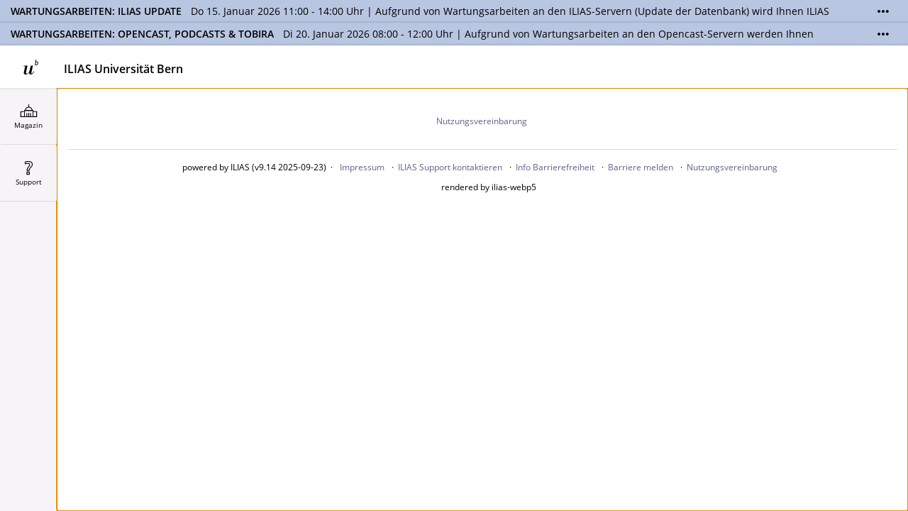

--- FILE ---
content_type: text/html; charset=UTF-8
request_url: https://ilias.unibe.ch/login.php?target=crs_2655496&client_id=ilias3_unibe&cmd=force_login&lang=
body_size: 8563
content:
<!DOCTYPE html>
<html lang="de" dir="ltr">
<head>
	<meta charset="utf-8" />
	<meta http-equiv="X-UA-Compatible" content="IE=edge" />
	<meta name="viewport" content="width=device-width, initial-scale=1" />
	<meta property="og:type" content="website" />
<meta property="og:title" content="Kein Zugriffsrecht" />
<meta property="og:url" content="https://ilias.unibe.ch" />
<meta property="og:image" content="https://ilias.unibe.ch/Customizing/global/skin/ilias9/ilias9/images/logo/Sharing.jpg" />
<meta property="og:image:type" content="image/jpg" />
<meta property="og:site_title" content="ilias.unibe.ch" />


	

	<title>Bei ILIAS anmelden: ILIAS Universität Bern</title>
	<link rel="icon" href="./Customizing/global/skin/ilias9/ilias9/images/logo/favicon.ico" type="image/x-icon">

	<!-- This is the safest place for now to initialize our global namespace which is -->
	<!-- used by several scripts included on the way to expose their business logic.  -->
	<script type="application/javascript">var il = il ||{}; window.il = il;</script>

	<style>
		
	</style>

	
	<link rel="stylesheet" type="text/css" href="./data/ilias3_unibe/css/style_3306183.css?dummy=576112&il_wac_token=3751e63317d1172ef0762ab7b5add550fef581c9&il_wac_ttl=5&il_wac_ts=1768379586&version=9_14" />
	
	<link rel="stylesheet" type="text/css" href="./Services/COPage/css/syntaxhighlight.css?version=9_14" />
	
	<link rel="stylesheet" type="text/css" href="./node_modules/@yaireo/tagify/dist/tagify.css?version=9_14" />
	
	<link rel="stylesheet" type="text/css" href="./Customizing/global/skin/ilias9/ilias9/ilias9.css?skin_version=0-16&version=9_14" />
	
	<link rel="stylesheet" type="text/css" href="templates/default/delos_cont.css?version=9_14" />
	
	<link rel="stylesheet" type="text/css" href="./node_modules/yui2/build/container/assets/skins/sam/container.css?version=9_14" />
	
	<link rel="stylesheet" type="text/css" href="./node_modules/jstree/dist/themes/default/style.min.css?version=9_14" />
	
</head>
<body>
	

	<div class="il-page-overlay">
		<div class="il-toast-container" aria-live="polite" ></div>
	</div>

	<div class="il-layout-page" >
		<header>
			<div class="header-inner">
				<div class="il-logo">
					<span class="hidden-xs">
<a href="https://ilias.unibe.ch/go/root/1">



<img src="./Customizing/global/skin/ilias9/ilias9/images/logo/HeaderIcon.svg" class="img-standard" alt="Einstiegsseite" />





</a>
</span>
					<span class="visible-xs-block">
<a href="https://ilias.unibe.ch/go/root/1">



<img src="./Customizing/global/skin/ilias9/ilias9/images/logo/HeaderIconResponsive.svg" class="img-standard" alt="Einstiegsseite" />





</a>
</span>
					<div class="il-pagetitle">
						ILIAS Universität Bern
					</div>
				</div>

				
				<ul class="il-maincontrols-metabar" role="menubar" style="visibility: hidden" aria-label="Metaleiste" id="il_ui_fw_696754c2dd9d15_47100066" ><!--if done via class/css-files, visibility is being applied too late -->
	
	<li role="none">
		<button class="btn btn-bulky" id="il_ui_fw_696754c2dce524_26349392"  role="menuitem"  aria-haspopup="true"    ><span class="glyph"  role="img">
<span class="glyphicon





































 glyphicon-lang















" aria-hidden="true"></span>







</span>
<span class="bulky-label">Sprache</span></button>

		
		<div class="il-metabar-slates">
			<div class="il-maincontrols-slate disengaged" id="il_ui_fw_696754c2dd5ae2_90166701">
	<div class="il-maincontrols-slate-content" data-replace-marker="content">
		
		<ul>
			
			<li><a lang="de" hreflang="de" class="il-link link-bulky"  href="https://ilias.unibe.ch/login.php?target=crs_2655496&client_id=ilias3_unibe&cmd=force_login&lang=&lang=de">
<img
 class="icon none small"
 src="[data-uri]" alt=""

 data-abbreviation="de"
/>
<span class="bulky-label">Deutsch</span></a></li>
			
			<li><a lang="en" hreflang="en" class="il-link link-bulky"  href="https://ilias.unibe.ch/login.php?target=crs_2655496&client_id=ilias3_unibe&cmd=force_login&lang=&lang=en">
<img
 class="icon none small"
 src="[data-uri]" alt=""

 data-abbreviation="en"
/>
<span class="bulky-label">English</span></a></li>
			
			<li><a lang="fr" hreflang="fr" class="il-link link-bulky"  href="https://ilias.unibe.ch/login.php?target=crs_2655496&client_id=ilias3_unibe&cmd=force_login&lang=&lang=fr">
<img
 class="icon none small"
 src="[data-uri]" alt=""

 data-abbreviation="fr"
/>
<span class="bulky-label">Français</span></a></li>
			
		</ul>
		
		
	</div>
</div>

		</div>
		
	</li>
	
	<li role="none">
		<button class="btn btn-bulky" id="il_ui_fw_696754c2dd62f0_34130257"  role="menuitem"  aria-haspopup="true"    ><span class="glyph"  role="img">
<span class="glyphicon






























 glyphicon-search






















" aria-hidden="true"></span>







</span>
<span class="bulky-label">Suche</span></button>

		
		<div class="il-metabar-slates">
			<div class="il-maincontrols-slate disengaged" id="il_ui_fw_696754c2dd7601_78595113">
	<div class="il-maincontrols-slate-content" data-replace-marker="content">
		
		
		<form class="" role="search" id="mm_search_form" action="ilias.php?baseClass=ilsearchcontrollergui&cmd=post&fallbackCmd=remoteSearch&rtoken=9c393237380c772bf92b0550af015130ca9c7085308ce0e3b522ab37c1baea19" method="post" target="_top">
	<div class="input-group">
		<input aria-label="Sucheingabefeld" id="main_menu_search" class="form-control" type="text" onkeyup="checkText()" name="queryString"> <span class="input-group-btn">
				<input type="submit" class="btn btn-default" value="Suche"/>
			</span>
	</div>
	
	<div id="mm_search_menu_ac"></div>
</form>

		
	</div>
</div>

		</div>
		
	</li>
	
	<li role="none">
		<button class="btn btn-bulky" id="il_ui_fw_696754c2dd7cf7_96087644"  role="menuitem"  aria-haspopup="true"    ><span class="glyph"  role="img">
<span class="glyphicon




































 glyphicon-option-vertical
















" aria-hidden="true"></span>


<span class="il-counter">
	
	<span class="badge badge-notify il-counter-status" style="display:none">0</span>
	
	
</span>



<span class="il-counter">
	
	
	<span class="badge badge-notify il-counter-novelty" style="display:none">0</span>
	
</span>




</span>
<span class="bulky-label">Mehr zeigen</span></button>

		
		<div class="il-metabar-slates">
			<div class="il-maincontrols-slate disengaged" id="il_ui_fw_696754c2dd9a70_49564896" role="menu">
	<div class="il-maincontrols-slate-content" data-replace-marker="content">
		
		
	</div>
</div>

		</div>
		
	</li>
	
</ul>

			</div>
		</header>

		<div class="il-system-infos">
			<div id="il_ui_fw_696754c2de3b21_39853675" class="container-fluid il-system-info il-system-info-neutral" data-close-uri=""  aria-live="polite" aria-labelledby="il_ui_fw_696754c2de3b21_39853675_headline" aria-describedby="il_ui_fw_696754c2de3b21_39853675_description">
    <div class="il-system-info-content-wrapper">
        <div class="il-system-info-content">
            <span id="il_ui_fw_696754c2de3b21_39853675_headline" class="il-system-info-headline">Wartungsarbeiten: ILIAS Update</span>
            <span id="il_ui_fw_696754c2de3b21_39853675_description" class="il-system-info-body"><p>Do 15. Januar 2026 11:00 - 14:00 Uhr | Aufgrund von Wartungsarbeiten an den ILIAS-Servern (Update der Datenbank) wird Ihnen ILIAS während des Zeitraums nicht zur Verfügung stehen. Kontakt: ilias@unibe.ch</p>
</span>
        </div>
    </div>
    <div class="il-system-info-actions">
        <span class="il-system-info-more"><a tabindex="0" class="glyph" href="#" aria-label="Mehr zeigen">
<span class="glyphicon



































 glyphicon-option-horizontal

















" aria-hidden="true"></span>







</a>
</span>
        <span class="il-system-info-close"></span>
    </div>
</div>
<div id="il_ui_fw_696754c2de4a55_87000785" class="container-fluid il-system-info il-system-info-neutral" data-close-uri=""  aria-live="polite" aria-labelledby="il_ui_fw_696754c2de4a55_87000785_headline" aria-describedby="il_ui_fw_696754c2de4a55_87000785_description">
    <div class="il-system-info-content-wrapper">
        <div class="il-system-info-content">
            <span id="il_ui_fw_696754c2de4a55_87000785_headline" class="il-system-info-headline">Wartungsarbeiten: Opencast, Podcasts & Tobira</span>
            <span id="il_ui_fw_696754c2de4a55_87000785_description" class="il-system-info-body"><p>Di 20. Januar 2026 08:00 - 12:00 Uhr | Aufgrund von Wartungsarbeiten an den Opencast-Servern werden Ihnen Podcasts, Opencast-Videos und Tobira nicht zur Verfügung stehen. Kontakt: www.podcast.unibe.ch</p>
</span>
        </div>
    </div>
    <div class="il-system-info-actions">
        <span class="il-system-info-more"><a tabindex="0" class="glyph" href="#" aria-label="Mehr zeigen">
<span class="glyphicon



































 glyphicon-option-horizontal

















" aria-hidden="true"></span>







</a>
</span>
        <span class="il-system-info-close"></span>
    </div>
</div>

		</div>

		<div class="nav il-maincontrols">
			<div class="il-maincontrols-mainbar" id="il_ui_fw_696754c2de25a5_82173420">
	<nav class="il-mainbar" aria-label="Hauptleiste">
		

		<div class="il-mainbar-triggers">
			<ul class="il-mainbar-entries" role="menubar" style="visibility: hidden"><!--if done via class/css-files, visibility is being applied too late -->
				
				<li role="none"><button class="btn btn-bulky" id="il_ui_fw_696754c2ddac31_83132496"  role="menuitem"     >
<img
 class="icon custom small"
 src="https://ilias.unibe.ch/src/FileDelivery/deliver.php/[base64]" alt=""


/>
<span class="bulky-label">Magazin</span></button>
</li>
				
				<li role="none"><button class="btn btn-bulky" id="il_ui_fw_696754c2dde1b6_60249727"  role="menuitem"     >
<img
 class="icon custom small"
 src="https://ilias.unibe.ch/src/FileDelivery/deliver.php/[base64]" alt=""


/>
<span class="bulky-label">Support</span></button>
</li>
				
				<li role="none"><button class="btn btn-bulky" id="il_ui_fw_696754c2de02c2_30304241"  role="menuitem"     ><span class="glyph"  role="img">
<span class="glyphicon



































 glyphicon-option-horizontal

















" aria-hidden="true"></span>







</span>
<span class="bulky-label">Mehr</span></button>
</li>
				
			</ul>
		</div>
	</nav>

	<div class="il-mainbar-slates">
		<div class="il-mainbar-tools-entries">
			<ul class="il-mainbar-tools-entries-bg" role="menubar">
				
			</ul>
			
		</div>
		
		<div class="il-maincontrols-slate disengaged" id="il_ui_fw_696754c2dddb98_64787312" data-depth-level="1" role="menu">
	<div class="il-maincontrols-slate-content" data-replace-marker="content">
		
		<ul>
			
			<li><a class="il-link link-bulky"  href="https://ilias.unibe.ch/goto.php?target=root_1">
<img
 class="icon root small"
 src="./Customizing/global/skin/ilias9/ilias9/images/standard/icon_root.svg" alt=""


/>
<span class="bulky-label">Magazin - Einstiegsseite</span></a></li>
			
			<li><button class="btn btn-bulky" id="il_ui_fw_696754c2ddc4c7_66863237"      >
<img
 class="icon custom small"
 src="./Customizing/global/skin/ilias9/ilias9/images/standard/icon_reptr.svg" alt=""


/>
<span class="bulky-label">Baumansicht</span></button>
<div class="il-maincontrols-slate disengaged" id="il_ui_fw_696754c2ddcf33_42333020" data-depth-level="2">
	<div class="il-maincontrols-slate-content" data-replace-marker="content">
		
		
		...
		
	</div>
</div>
</li>
			
			<li><a class="il-link link-bulky"  href="https://ilias.unibe.ch/go/cat/3044547">
<img
 class="icon custom small"
 src="https://ilias.unibe.ch/src/FileDelivery/deliver.php/[base64]" alt=""


/>
<span class="bulky-label">iTools</span></a></li>
			
		</ul>
		
		
	</div>
</div>

		
		<div class="il-maincontrols-slate disengaged" id="il_ui_fw_696754c2ddfc46_63949038" data-depth-level="1" role="menu">
	<div class="il-maincontrols-slate-content" data-replace-marker="content">
		
		<ul>
			
			<li><a class="il-link link-bulky"  href="https://ilias.unibe.ch/go/wiki/2486632">
<img
 class="icon custom small"
 src="https://ilias.unibe.ch/src/FileDelivery/deliver.php/[base64]" alt=""


/>
<span class="bulky-label">Deutsch</span></a></li>
			
			<li><a class="il-link link-bulky"  href="https://ilias.unibe.ch/go/wiki/2572718">
<img
 class="icon custom small"
 src="https://ilias.unibe.ch/src/FileDelivery/deliver.php/[base64]" alt=""


/>
<span class="bulky-label">Englisch</span></a></li>
			
		</ul>
		
		
	</div>
</div>

		
		<div class="il-maincontrols-slate disengaged" id="il_ui_fw_696754c2de12a7_47285834" data-depth-level="1" role="menu">
	<div class="il-maincontrols-slate-content" data-replace-marker="content">
		
		
	</div>
</div>

		

		<div class="il-mainbar-close-slates">
			<button class="btn btn-bulky" id="il_ui_fw_696754c2de1926_95368379"      ><span class="glyph"  role="img">
<span class="glyphicon













































 glyphicon-triangle-left







" aria-hidden="true"></span>







</span>
<span class="bulky-label">Schließen</span></button>

		</div>

	</div>

</div>

		</div>

		<!-- html5 main-tag is not supported in IE / div is needed -->
		<main class="il-layout-page-content">
			

			


<div id="mainspacekeeper" class="container-fluid ">
	<div class="row" style="position: relative;">
		
		<div id="fixed_content" class=" ilContentFixed" >
			<div id="mainscrolldiv" >
				

				

				
				

				

				<div class="ilClearFloat"></div>

				
				<div class="ilTabsContentOuter"><div class="clearfix"></div>
				
				<div class="il_after_tabs_spacing"><a id="after_sub_tabs" name="after_sub_tabs"></a></div>
				
				
				
				
				

					<div>
						
					</div>


					<div id="ilContentContainer">
						<div class="row">

							<div id="il_center_col" class="col-sm-12">
								
								
								<div class="il-startup">
	<!-- BEGIN page_headline -->
	<div class="il_Header">
		<h1></h1>
	</div>
	<!-- END header -->

	
	<div class="ilMessageBox">
		
		
	</div>

	

	


<div class="il-startup">
    <script type="text/javascript" src="../../../../../../node_modules/jquery/dist/jquery.min.js"></script>
    <script type="text/javascript" src="../../../../../../node_modules/jstree/dist/jstree.js"></script>
    <script type="text/javascript" src="../../../../../../node_modules/jquery-ui-dist/jquery-ui.js"></script>
    <script type="text/javascript" src="Customizing/global/skin/ilias9/ilias9/js/shibboleth.js"></script>
    <script type="text/javascript" src="https://wayf.switch.ch/SWITCHaai/WAYF/embedded-wayf.js"></script>

    
    <!-- BEGIN cas_login -->
    <p>
        
    </p>
    <!-- END cas_login_form -->
    
    <div class="taxcdLoginLocal" style="display: none">
        <form role="form" class="il-standard-form form-horizontal" enctype="multipart/form-data" name="login_form" action="ilias.php?baseClass=ilstartupgui&cmd=post&fallbackCmd=doStandardAuthentication&target=crs_2655496&client_id=ilias3_unibe" method="post" >
	<div class="il-standard-form-header clearfix">
		<div class="il-standard-form-cmd"><button class="btn btn-default"  data-action="">Anmelden</button>
</div>
		
		<div class="il-standard-form-required">
			<span class="asterisk">*</span><span class="small"> Erforderliche Angabe</span>
		</div>
		
	</div>
	
	<div class="il-section-input">
    <div class="il-section-input-header">
        <h2>Bei ILIAS anmelden</h2>
        
    </div>
    
    <div class="form-group row">
	<label for="il_ui_fw_696754c2bd60b5_86791856" class="control-label col-sm-4 col-md-3 col-lg-2">Anmeldename<span class="asterisk">*</span></label>
	<div class="col-sm-8 col-md-9 col-lg-10">
		
		<input id="il_ui_fw_696754c2bd60b5_86791856" type="text" name="login_form/input_3/input_4" class="form-control form-control-sm" />

		
		
	</div>
</div>
<div class="form-group row">
	<label for="il_ui_fw_696754c2bdb9c1_78223832" class="control-label col-sm-4 col-md-3 col-lg-2">Passwort<span class="asterisk">*</span></label>
	<div class="col-sm-8 col-md-9 col-lg-10">
		
		<div class="il-input-password" id="il_ui_fw_696754c2bdb9c1_78223832_container">
	<input id="il_ui_fw_696754c2bdb9c1_78223832" type="password" name="login_form/input_3/input_5" class="form-control form-control-sm" autocomplete="off" />
	
	<span class="revelation-glyph revelation-reveal">
		<a tabindex="0" class="glyph" href="#" aria-label="Offenes Auge - Anklicken, um den Inhalt der Eingabe zu sehen" id="il_ui_fw_696754c2bd7b19_40701156">
<span class="glyphicon

























 glyphicon-eye-open



























" aria-hidden="true"></span>







</a>

	</span>
	<span class="revelation-glyph revelation-mask">
		<a tabindex="0" class="glyph" href="#" aria-label="Geschlossenes Auge - Anklicken, um den Inhalt des Eingabefelds zu verbergen" id="il_ui_fw_696754c2bdb0d8_53089994">
<span class="glyphicon


























 glyphicon-eye-close


























" aria-hidden="true"></span>







</a>

	</span>
	
</div>

		
		
	</div>
</div>

</div>

	
	<div class="il-standard-form-footer clearfix">
		<span class="asterisk">*</span><span class="small"> Erforderliche Angabe</span>
	</div>
	
	<div class="il-standard-form-footer clearfix">
		<div class="il-standard-form-cmd"><button class="btn btn-default"  data-action="">Anmelden</button>
</div>
	</div>
</form>

    </div>

    
    <p class="taxUserAgreement">
        <a class="il_ContainerItemCommand" href="ilias.php?baseClass=ilstartupgui&cmd=showLegalDocuments&target=crs_2655496&client_id=ilias3_unibe&id=tos">Nutzungsvereinbarung</a>

    </p>
    
</div>
								
								
								
								
							</div>

							

							
						</div>
					</div>

					
					
				
				</div>

			</div>
		</div>
	</div>
</div>





			
			<footer role="contentinfo">
				<div class="il-maincontrols-footer">
	<div class="il-footer-content">

		

		<div class="il-footer-text">
			powered by ILIAS (v9.14 2025-09-23)
		</div>
		
		<div class="il-footer-links">
			<ul>
	
	<li><a href="https://ilias.unibe.ch/go/impr/0" >Impressum</a></li>
	
	<li><a href="mailto:ilias@unibe.ch" >ILIAS Support kontaktieren</a></li>
	
	<li><a href="ilias.php?baseClass=ilstartupgui&cmdNode=12c:30&cmdClass=ilaccessibilitycontrolconceptgui&target=crs_2655496&client_id=ilias3_unibe" >Info Barrierefreiheit</a></li>
	
	<li><a href="mailto:ilias@unibe.ch?body=%0D%0A%0D%0AGemeldeter%20Link:%0Ahttps%3A%2F%2Filias.unibe.ch%2Flogin.php%3Ftarget%3Dcrs_2655496%26client_id%3Dilias3_unibe%26cmd%3Dforce_login%26lang%3D" >Barriere melden</a></li>
	
	<li><a href="https://ilias.unibe.ch/go/usr/agreement" >Nutzungsvereinbarung</a></li>
	
</ul>
		</div>
		
	</div>
	
</div>
<span class="il-footer-text">rendered by ilias-webp5 </span> 
			</footer>
			
		</main>

	</div>


<script src="./node_modules/jquery/dist/jquery.js?version=9_14"></script>

<script src="./node_modules/jquery-migrate/dist/jquery-migrate.min.js?version=9_14"></script>

<script src="./node_modules/jquery-ui-dist/jquery-ui.js?version=9_14"></script>

<script src="./node_modules/bootstrap/dist/js/bootstrap.min.js?version=9_14"></script>

<script src="./src/UI/templates/js/Core/dist/core.js?version=9_14"></script>

<script src="./src/UI/templates/js/Button/button.js?version=9_14"></script>

<script src="./node_modules/moment/min/moment-with-locales.min.js?version=9_14"></script>

<script src="./node_modules/eonasdan-bootstrap-datetimepicker/build/js/bootstrap-datetimepicker.min.js?version=9_14"></script>

<script src="./node_modules/@yaireo/tagify/dist/tagify.min.js?version=9_14"></script>

<script src="./src/UI/templates/js/Input/Field/tagInput.js?version=9_14"></script>

<script src="./src/UI/templates/js/Input/Field/input.js?version=9_14"></script>

<script src="./node_modules/dropzone/dist/dropzone.js?version=9_14"></script>

<script src="./src/UI/templates/js/Input/Field/file.js?version=9_14"></script>

<script src="./src/UI/templates/js/Input/Field/groups.js?version=9_14"></script>

<script src="./src/UI/templates/js/Input/Field/dynamic_inputs_renderer.js?version=9_14"></script>

<script src="./src/UI/templates/js/Input/Field/dist/input.factory.min.js?version=9_14"></script>

<script src="./Services/JavaScript/js/Basic.js?version=9_14"></script>

<script src="./src/GlobalScreen/Client/dist/GS.js?version=9_14"></script>

<script src="./src/UI/templates/js/Page/stdpage.js?version=9_14"></script>

<script src="./src/UI/templates/js/Toast/toast.js?version=9_14"></script>

<script src="./src/UI/templates/js/MainControls/dist/mainbar.js?version=9_14"></script>

<script src="./src/UI/templates/js/MainControls/dist/maincontrols.min.js?version=9_14"></script>

<script src="./src/UI/templates/js/MainControls/system_info.js?version=9_14"></script>

<script src="./src/UI/templates/js/MainControls/dist/footer.min.js?version=9_14"></script>

<script src="./src/UI/templates/js/Counter/dist/counter.js?version=9_14"></script>

<script src="./src/UI/templates/js/Image/dist/image.min.js?version=9_14"></script>

<script src="Services/Dashboard/Block/js/modal-confirmation.js?version=9_14"></script>

<script src="Services/Search/js/SearchMainMenu.js?version=9_14"></script>

<script src="./node_modules/yui2/build/yahoo-dom-event/yahoo-dom-event.js?version=9_14"></script>

<script src="./node_modules/yui2/build/container/container_core-min.js?version=9_14"></script>

<script src="./Services/UIComponent/Overlay/js/ilOverlay.js?version=9_14"></script>

<script src="./Services/Repository/js/repository.js?version=9_14"></script>

<script src="./node_modules/yui2/build/connection/connection-min.js?version=9_14"></script>

<script src="./Services/UIComponent/Explorer2/js/Explorer2.js?version=9_14"></script>

<script src="./node_modules/jstree/dist/jstree.js?version=9_14"></script>



<script>
	
		il.Util.addOnLoad(function() {
			try { $('#il_ui_fw_696754c2bd7b19_40701156').on('click', function(event) {
						$(this).trigger('il_signal_696754c2bd6ec6_72117142',
							{
								'id' : 'il_signal_696754c2bd6ec6_72117142', 'event' : 'click',
								'triggerer' : $(this),
								'options' : JSON.parse('[]')
							}
						);
						return false;
					}); } catch (e) { console.log(e); }
try { $('#il_ui_fw_696754c2bdb0d8_53089994').on('click', function(event) {
						$(this).trigger('il_signal_696754c2bd6ef5_50982706',
							{
								'id' : 'il_signal_696754c2bd6ef5_50982706', 'event' : 'click',
								'triggerer' : $(this),
								'options' : JSON.parse('[]')
							}
						);
						return false;
					}); } catch (e) { console.log(e); }
try { $(document).on('il_signal_696754c2bd6ec6_72117142', function() {
                        $('#il_ui_fw_696754c2bdb9c1_78223832_container').addClass('revealed');
                        $('#il_ui_fw_696754c2bdb9c1_78223832_container')[0].getElementsByTagName('input')[0].type='text';
                    });$(document).on('il_signal_696754c2bd6ef5_50982706', function() {
                        $('#il_ui_fw_696754c2bdb9c1_78223832_container').removeClass('revealed');
                        $('#il_ui_fw_696754c2bdb9c1_78223832_container')[0].getElementsByTagName('input')[0].type='password';
                    }); } catch (e) { console.log(e); }
try {  } catch (e) { console.log(e); }
try { il.GS.Client.init('{"hashing":true,"logging":false}'); } catch (e) { console.log(e); }
try { il.repository.ui.init();
il.repository.core.init('https://ilias.unibe.ch') } catch (e) { console.log(e); }
try {  } catch (e) { console.log(e); }
try { $('#il_ui_fw_696754c2dce524_26349392').on('click', function(event) {
						$(this).trigger('il_signal_696754c2c4e438_09442603',
							{
								'id' : 'il_signal_696754c2c4e438_09442603', 'event' : 'click',
								'triggerer' : $(this),
								'options' : JSON.parse('[]')
							}
						);
						return false;
					});$('#il_ui_fw_696754c2dce524_26349392').on('click', function(event) {
						$(this).trigger('il_signal_696754c2c4e856_38275480',
							{
								'id' : 'il_signal_696754c2c4e856_38275480', 'event' : 'click',
								'triggerer' : $(this),
								'options' : JSON.parse('[]')
							}
						);
						return false;
					}); } catch (e) { console.log(e); }
try { $(document).on('il_signal_696754c2c4e856_38275480', function(event, signalData) { 
                        il.UI.maincontrols.slate.onSignal('toggle', 
                        event, 
                        signalData, 
                        'il_ui_fw_696754c2dd5ae2_90166701'
                    ); 
                    return false;});$(document).on('il_signal_696754c2c4e870_65596869', function(event, signalData) { 
                        il.UI.maincontrols.slate.onSignal('engage', 
                        event, 
                        signalData, 
                        'il_ui_fw_696754c2dd5ae2_90166701'
                    ); 
                    return false;});$(document).on('il_signal_696754c2c4e880_03622571', function(event, signalData) { 
                        il.UI.maincontrols.slate.onSignal('replace', 
                        event, 
                        signalData, 
                        'il_ui_fw_696754c2dd5ae2_90166701'
                    ); 
                    return false;}); } catch (e) { console.log(e); }
try { $('#il_ui_fw_696754c2dd62f0_34130257').on('click', function(event) {
						$(this).trigger('il_signal_696754c2c4e438_09442603',
							{
								'id' : 'il_signal_696754c2c4e438_09442603', 'event' : 'click',
								'triggerer' : $(this),
								'options' : JSON.parse('[]')
							}
						);
						return false;
					});$('#il_ui_fw_696754c2dd62f0_34130257').on('click', function(event) {
						$(this).trigger('il_signal_696754c2c4f1e2_73203483',
							{
								'id' : 'il_signal_696754c2c4f1e2_73203483', 'event' : 'click',
								'triggerer' : $(this),
								'options' : JSON.parse('[]')
							}
						);
						return false;
					}); } catch (e) { console.log(e); }
try { il.SearchMainMenu.init()
 } catch (e) { console.log(e); }
try { $(document).on('il_signal_696754c2c4f1e2_73203483', function(event, signalData) { 
                        il.UI.maincontrols.slate.onSignal('toggle', 
                        event, 
                        signalData, 
                        'il_ui_fw_696754c2dd7601_78595113'
                    ); 
                    return false;});$(document).on('il_signal_696754c2c4f209_18331267', function(event, signalData) { 
                        il.UI.maincontrols.slate.onSignal('engage', 
                        event, 
                        signalData, 
                        'il_ui_fw_696754c2dd7601_78595113'
                    ); 
                    return false;});$(document).on('il_signal_696754c2c4f216_15960544', function(event, signalData) { 
                        il.UI.maincontrols.slate.onSignal('replace', 
                        event, 
                        signalData, 
                        'il_ui_fw_696754c2dd7601_78595113'
                    ); 
                    return false;}); } catch (e) { console.log(e); }
try { $('#il_ui_fw_696754c2dd7cf7_96087644').on('click', function(event) {
						$(this).trigger('il_signal_696754c2c4e438_09442603',
							{
								'id' : 'il_signal_696754c2c4e438_09442603', 'event' : 'click',
								'triggerer' : $(this),
								'options' : JSON.parse('[]')
							}
						);
						return false;
					});$('#il_ui_fw_696754c2dd7cf7_96087644').on('click', function(event) {
						$(this).trigger('il_signal_696754c2dcd469_44682918',
							{
								'id' : 'il_signal_696754c2dcd469_44682918', 'event' : 'click',
								'triggerer' : $(this),
								'options' : JSON.parse('[]')
							}
						);
						return false;
					}); } catch (e) { console.log(e); }
try { $(document).on('il_signal_696754c2dcd469_44682918', function(event, signalData) { 
                        il.UI.maincontrols.slate.onSignal('toggle', 
                        event, 
                        signalData, 
                        'il_ui_fw_696754c2dd9a70_49564896'
                    ); 
                    return false;});$(document).on('il_signal_696754c2dcd4b8_71484250', function(event, signalData) { 
                        il.UI.maincontrols.slate.onSignal('engage', 
                        event, 
                        signalData, 
                        'il_ui_fw_696754c2dd9a70_49564896'
                    ); 
                    return false;});$(document).on('il_signal_696754c2dcd4c7_69834229', function(event, signalData) { 
                        il.UI.maincontrols.slate.onSignal('replace', 
                        event, 
                        signalData, 
                        'il_ui_fw_696754c2dd9a70_49564896'
                    ); 
                    return false;}); } catch (e) { console.log(e); }
try { 
					il.UI.maincontrols.metabar.init('il_ui_fw_696754c2dd9d15_47100066');
                    il.UI.maincontrols.metabar.get('il_ui_fw_696754c2dd9d15_47100066').registerSignals(
						'il_signal_696754c2c4e438_09442603',
						'il_signal_696754c2c4e4b0_83139685',
					);
                    il.UI.maincontrols.metabar.get('il_ui_fw_696754c2dd9d15_47100066').init();
                    window.addEventListener(
                        'resize',
                        ()=>{il.UI.maincontrols.metabar.get('il_ui_fw_696754c2dd9d15_47100066').init()}
                    );
				 } catch (e) { console.log(e); }
try { 
                        il.UI.maincontrols.mainbar.addPartIdAndEntry('0:0', 'triggerer', 'il_ui_fw_696754c2ddac31_83132496', false);
                        il.UI.maincontrols.mainbar.addMapping('494c4941535c4d61696e4d656e755c50726f76696465725c5374616e64617264546f704974656d7350726f76696465727c7265706f7369746f7279','0:0');
                    
$('#il_ui_fw_696754c2ddac31_83132496').on('click', function(event) {
						$(this).trigger('il_signal_696754c2dda7f4_62038437',
							{
								'id' : 'il_signal_696754c2dda7f4_62038437', 'event' : 'click',
								'triggerer' : $(this),
								'options' : JSON.parse('{"entry_id":"0:0","action":"trigger"}')
							}
						);
						return false;
					}); } catch (e) { console.log(e); }
try { 
                                    il.UI.maincontrols.mainbar.addTriggerSignal('il_signal_696754c2ddb541_88862060');
                                    il.UI.maincontrols.mainbar.addPartIdAndEntry('0:0:1', 'triggerer', 'il_ui_fw_696754c2ddc4c7_66863237');
                                
$('#il_ui_fw_696754c2ddc4c7_66863237').on('click', function(event) {
						$(this).trigger('il_signal_696754c2ddb541_88862060',
							{
								'id' : 'il_signal_696754c2ddb541_88862060', 'event' : 'click',
								'triggerer' : $(this),
								'options' : JSON.parse('{"entry_id":"0:0:1","action":"trigger"}')
							}
						);
						return false;
					}); } catch (e) { console.log(e); }
try {  } catch (e) { console.log(e); }
try { $(document).on('il_signal_696754c2daccd0_52191777', function(event, signalData) { 
                        il.UI.maincontrols.slate.onSignal('toggle', 
                        event, 
                        signalData, 
                        'il_ui_fw_696754c2ddcf33_42333020'
                    ); 
                    return false;});$(document).on('il_signal_696754c2dacd15_41150135', function(event, signalData) { 
                        il.UI.maincontrols.slate.onSignal('engage', 
                        event, 
                        signalData, 
                        'il_ui_fw_696754c2ddcf33_42333020'
                    ); 
                    return false;});$(document).on('il_signal_696754c2dacd28_41630803', function(event, signalData) { 
                        il.UI.maincontrols.slate.onSignal('replace', 
                        event, 
                        signalData, 
                        'il_ui_fw_696754c2ddcf33_42333020'
                    ); 
                    return false;});il.UI.maincontrols.mainbar.addPartIdAndEntry('0:0:1', 'slate', 'il_ui_fw_696754c2ddcf33_42333020');
$('#il_ui_fw_696754c2ddcf33_42333020').on('in_view', function(event) {
						$(this).trigger('il_signal_696754c2dacd28_41630803',
							{
								'id' : 'il_signal_696754c2dacd28_41630803', 'event' : 'in_view',
								'triggerer' : $(this),
								'options' : JSON.parse('{"url":".\/gs_content.php?item=494c4941535c5265706f7369746f72795c50726f76696465725c5265706f7369746f72794d61696e42617250726f76696465727c7265705f747265655f76696577"}')
							}
						);
						return false;
					}); } catch (e) { console.log(e); }
try { $(document).on('il_signal_696754c2dac703_57726451', function(event, signalData) { 
                        il.UI.maincontrols.slate.onSignal('toggle', 
                        event, 
                        signalData, 
                        'il_ui_fw_696754c2dddb98_64787312'
                    ); 
                    return false;});$(document).on('il_signal_696754c2dac737_97402125', function(event, signalData) { 
                        il.UI.maincontrols.slate.onSignal('engage', 
                        event, 
                        signalData, 
                        'il_ui_fw_696754c2dddb98_64787312'
                    ); 
                    return false;});$(document).on('il_signal_696754c2dac759_29564794', function(event, signalData) { 
                        il.UI.maincontrols.slate.onSignal('replace', 
                        event, 
                        signalData, 
                        'il_ui_fw_696754c2dddb98_64787312'
                    ); 
                    return false;});il.UI.maincontrols.mainbar.addPartIdAndEntry('0:0', 'slate', 'il_ui_fw_696754c2dddb98_64787312'); } catch (e) { console.log(e); }
try { 
                        il.UI.maincontrols.mainbar.addPartIdAndEntry('0:1', 'triggerer', 'il_ui_fw_696754c2dde1b6_60249727', false);
                        il.UI.maincontrols.mainbar.addMapping('494c4941535c4d61696e4d656e755c50726f76696465725c437573746f6d4d61696e42617250726f76696465727c36333930623939626232383930','0:1');
                    
$('#il_ui_fw_696754c2dde1b6_60249727').on('click', function(event) {
						$(this).trigger('il_signal_696754c2ddddd8_21800475',
							{
								'id' : 'il_signal_696754c2ddddd8_21800475', 'event' : 'click',
								'triggerer' : $(this),
								'options' : JSON.parse('{"entry_id":"0:1","action":"trigger"}')
							}
						);
						return false;
					}); } catch (e) { console.log(e); }
try { $(document).on('il_signal_696754c2db20f7_02150899', function(event, signalData) { 
                        il.UI.maincontrols.slate.onSignal('toggle', 
                        event, 
                        signalData, 
                        'il_ui_fw_696754c2ddfc46_63949038'
                    ); 
                    return false;});$(document).on('il_signal_696754c2db2168_82613547', function(event, signalData) { 
                        il.UI.maincontrols.slate.onSignal('engage', 
                        event, 
                        signalData, 
                        'il_ui_fw_696754c2ddfc46_63949038'
                    ); 
                    return false;});$(document).on('il_signal_696754c2db2192_58398617', function(event, signalData) { 
                        il.UI.maincontrols.slate.onSignal('replace', 
                        event, 
                        signalData, 
                        'il_ui_fw_696754c2ddfc46_63949038'
                    ); 
                    return false;});il.UI.maincontrols.mainbar.addPartIdAndEntry('0:1', 'slate', 'il_ui_fw_696754c2ddfc46_63949038'); } catch (e) { console.log(e); }
try { 
                        il.UI.maincontrols.mainbar.addPartIdAndEntry('0:2', 'triggerer', 'il_ui_fw_696754c2de02c2_30304241', false);
                        il.UI.maincontrols.mainbar.addMapping('_mb_more_entry','0:2');
                    
$('#il_ui_fw_696754c2de02c2_30304241').on('click', function(event) {
						$(this).trigger('il_signal_696754c2ddfe93_42935700',
							{
								'id' : 'il_signal_696754c2ddfe93_42935700', 'event' : 'click',
								'triggerer' : $(this),
								'options' : JSON.parse('{"entry_id":"0:2","action":"trigger"}')
							}
						);
						return false;
					}); } catch (e) { console.log(e); }
try { $(document).on('il_signal_696754c2dda603_42987150', function(event, signalData) { 
                        il.UI.maincontrols.slate.onSignal('toggle', 
                        event, 
                        signalData, 
                        'il_ui_fw_696754c2de12a7_47285834'
                    ); 
                    return false;});$(document).on('il_signal_696754c2dda635_61085102', function(event, signalData) { 
                        il.UI.maincontrols.slate.onSignal('engage', 
                        event, 
                        signalData, 
                        'il_ui_fw_696754c2de12a7_47285834'
                    ); 
                    return false;});$(document).on('il_signal_696754c2dda642_84308421', function(event, signalData) { 
                        il.UI.maincontrols.slate.onSignal('replace', 
                        event, 
                        signalData, 
                        'il_ui_fw_696754c2de12a7_47285834'
                    ); 
                    return false;});il.UI.maincontrols.mainbar.addPartIdAndEntry('0:2', 'slate', 'il_ui_fw_696754c2de12a7_47285834'); } catch (e) { console.log(e); }
try { $('#il_ui_fw_696754c2de1926_95368379').on('click', function(event) {
						$(this).trigger('il_signal_696754c2dac523_08130216',
							{
								'id' : 'il_signal_696754c2dac523_08130216', 'event' : 'click',
								'triggerer' : $(this),
								'options' : JSON.parse('{"action":"disengage_all"}')
							}
						);
						return false;
					}); } catch (e) { console.log(e); }
try { il.UI.maincontrols.mainbar.addTriggerSignal('il_signal_696754c2dac523_08130216');il.UI.maincontrols.mainbar.addTriggerSignal('il_signal_696754c2dac557_40819211');il.UI.maincontrols.mainbar.addTriggerSignal('il_signal_696754c2dda7f4_62038437');il.UI.maincontrols.mainbar.addTriggerSignal('il_signal_696754c2ddddd8_21800475');il.UI.maincontrols.mainbar.addTriggerSignal('il_signal_696754c2ddfe93_42935700');
                    window.addEventListener('resize', il.UI.maincontrols.mainbar.adjustToScreenSize);
                    il.UI.maincontrols.mainbar.init('');
                 } catch (e) { console.log(e); }
try { il.UI.maincontrols.system_info.init('il_ui_fw_696754c2de3b21_39853675') } catch (e) { console.log(e); }
try { il.UI.maincontrols.system_info.init('il_ui_fw_696754c2de4a55_87000785') } catch (e) { console.log(e); }
try {  } catch (e) { console.log(e); }
		});
	
</script>


</body>
</html>


--- FILE ---
content_type: text/css
request_url: https://ilias.unibe.ch/node_modules/@yaireo/tagify/dist/tagify.css?version=9_14
body_size: 2982
content:
@charset "UTF-8";:root{--tagify-dd-color-primary:rgb(53,149,246);--tagify-dd-text-color:black;--tagify-dd-bg-color:white;--tagify-dd-item-pad:.3em .5em;--tagify-dd-max-height:300px}.tagify{--tags-disabled-bg:#F1F1F1;--tags-border-color:#DDD;--tags-hover-border-color:#CCC;--tags-focus-border-color:#3595f6;--tag-border-radius:3px;--tag-bg:#E5E5E5;--tag-hover:#D3E2E2;--tag-text-color:black;--tag-text-color--edit:black;--tag-pad:0.3em 0.5em;--tag-inset-shadow-size:1.2em;--tag-invalid-color:#D39494;--tag-invalid-bg:rgba(211, 148, 148, 0.5);--tag--min-width:1ch;--tag--max-width:100%;--tag-hide-transition:0.3s;--tag-remove-bg:rgba(211, 148, 148, 0.3);--tag-remove-btn-color:black;--tag-remove-btn-bg:none;--tag-remove-btn-bg--hover:#c77777;--input-color:inherit;--placeholder-color:rgba(0, 0, 0, 0.4);--placeholder-color-focus:rgba(0, 0, 0, 0.25);--loader-size:.8em;--readonly-striped:1;display:inline-flex;align-items:flex-start;align-content:baseline;flex-wrap:wrap;border:1px solid var(--tags-border-color);padding:0;line-height:0;outline:0;position:relative;box-sizing:border-box;transition:.1s}@keyframes tags--bump{30%{transform:scale(1.2)}}@keyframes rotateLoader{to{transform:rotate(1turn)}}.tagify:has([contenteditable=true]){cursor:text}.tagify:hover:not(.tagify--focus):not(.tagify--invalid){--tags-border-color:var(--tags-hover-border-color)}.tagify[disabled]{background:var(--tags-disabled-bg);filter:saturate(0);opacity:.5;pointer-events:none}.tagify[disabled].tagify--empty>.tagify__input::before{position:relative}.tagify[disabled].tagify--select,.tagify[readonly].tagify--select{pointer-events:none}.tagify[disabled]:not(.tagify--mix):not(.tagify--select):not(.tagify--empty),.tagify[readonly]:not(.tagify--mix):not(.tagify--select):not(.tagify--empty){cursor:default}.tagify[disabled]:not(.tagify--mix):not(.tagify--select):not(.tagify--empty)>.tagify__input,.tagify[readonly]:not(.tagify--mix):not(.tagify--select):not(.tagify--empty)>.tagify__input{visibility:hidden;width:0;margin:5px 0}.tagify[disabled]:not(.tagify--mix):not(.tagify--select):not(.tagify--empty) .tagify__tag>div,.tagify[readonly]:not(.tagify--mix):not(.tagify--select):not(.tagify--empty) .tagify__tag>div{padding:var(--tag-pad)}.tagify[disabled]:not(.tagify--mix):not(.tagify--select):not(.tagify--empty) .tagify__tag>div::before,.tagify[readonly]:not(.tagify--mix):not(.tagify--select):not(.tagify--empty) .tagify__tag>div::before{animation:readonlyStyles 1s calc(-1s * (var(--readonly-striped) - 1)) paused}@keyframes readonlyStyles{0%{background:linear-gradient(45deg,var(--tag-bg) 25%,transparent 25%,transparent 50%,var(--tag-bg) 50%,var(--tag-bg) 75%,transparent 75%,transparent) 0/5px 5px;box-shadow:none;filter:brightness(.95)}}.tagify[disabled] .tagify__tag__removeBtn,.tagify[readonly] .tagify__tag__removeBtn{display:none}.tagify--loading .tagify__input>br:last-child{display:none}.tagify--loading .tagify__input::before{content:none}.tagify--loading .tagify__input::after{content:"";vertical-align:middle;opacity:1;width:.7em;height:.7em;width:var(--loader-size);height:var(--loader-size);min-width:0;border:3px solid;border-color:#eee #bbb #888 transparent;border-radius:50%;animation:rotateLoader .4s infinite linear;content:""!important;margin:-2px 0 -2px .5em}.tagify--loading .tagify__input:empty::after{margin-left:0}.tagify+input,.tagify+textarea{position:absolute!important;left:-9999em!important;transform:scale(0)!important}.tagify__tag{display:inline-flex;align-items:center;max-width:var(--tag--max-width);margin-inline:5px 0;margin-block:5px;position:relative;z-index:1;outline:0;line-height:normal;cursor:default;transition:.13s ease-out}.tagify__tag>div{display:flex;flex:1;vertical-align:top;box-sizing:border-box;max-width:100%;padding:var(--tag-pad);color:var(--tag-text-color);line-height:inherit;border-radius:var(--tag-border-radius);white-space:nowrap;transition:.13s ease-out}.tagify__tag>div>*{white-space:pre-wrap;overflow:hidden;text-overflow:ellipsis;display:inline-block;vertical-align:top;min-width:var(--tag--min-width);max-width:var(--tag--max-width);transition:.8s ease,.1s color}.tagify__tag>div>[contenteditable]{display:block;outline:0;-webkit-user-select:text;user-select:text;cursor:text;margin:-2px;padding:2px;max-width:350px}.tagify__tag>div>:only-child{width:100%}.tagify__tag>div::before{content:"";position:absolute;border-radius:inherit;inset:var(--tag-bg-inset,0);z-index:-1;pointer-events:none;transition:120ms ease;animation:tags--bump .3s ease-out 1;box-shadow:0 0 0 var(--tag-inset-shadow-size) var(--tag-bg) inset}.tagify__tag:focus div::before,.tagify__tag:hover:not([readonly]) div::before{--tag-bg-inset:-2.5px;--tag-bg:var(--tag-hover)}.tagify__tag--loading{pointer-events:none}.tagify__tag--loading .tagify__tag__removeBtn{display:none}.tagify__tag--loading::after{--loader-size:.4em;content:"";vertical-align:middle;opacity:1;width:.7em;height:.7em;width:var(--loader-size);height:var(--loader-size);min-width:0;border:3px solid;border-color:#eee #bbb #888 transparent;border-radius:50%;animation:rotateLoader .4s infinite linear;margin:0 .5em 0 -.1em}.tagify__tag--flash div::before{animation:none}.tagify__tag--hide{width:0!important;padding-left:0;padding-right:0;margin-left:0;margin-right:0;opacity:0;transform:scale(0);transition:var(--tag-hide-transition);pointer-events:none}.tagify__tag--hide>div>*{white-space:nowrap}.tagify__tag.tagify--noAnim>div::before{animation:none}.tagify__tag.tagify--notAllowed:not(.tagify__tag--editable) div>span{opacity:.5}.tagify__tag.tagify--notAllowed:not(.tagify__tag--editable) div::before{--tag-bg:var(--tag-invalid-bg);transition:.2s}.tagify__tag[readonly] .tagify__tag__removeBtn{display:none}.tagify__tag[readonly]>div::before{animation:readonlyStyles 1s calc(-1s * (var(--readonly-striped) - 1)) paused}@keyframes readonlyStyles{0%{background:linear-gradient(45deg,var(--tag-bg) 25%,transparent 25%,transparent 50%,var(--tag-bg) 50%,var(--tag-bg) 75%,transparent 75%,transparent) 0/5px 5px;box-shadow:none;filter:brightness(.95)}}.tagify__tag--editable>div{color:var(--tag-text-color--edit)}.tagify__tag--editable>div::before{box-shadow:0 0 0 2px var(--tag-hover) inset!important}.tagify__tag--editable>.tagify__tag__removeBtn{pointer-events:none;opacity:0;transform:translateX(100%) translateX(5px)}.tagify__tag--editable.tagify--invalid>div::before{box-shadow:0 0 0 2px var(--tag-invalid-color) inset!important}.tagify__tag__removeBtn{order:5;display:inline-flex;align-items:center;justify-content:center;border-radius:50px;cursor:pointer;font:14px/1 Arial;background:var(--tag-remove-btn-bg);color:var(--tag-remove-btn-color);width:14px;height:14px;margin-inline:auto 4.6666666667px;overflow:hidden;transition:.2s ease-out}.tagify__tag__removeBtn::after{content:"×";transition:.3s,color 0s}.tagify__tag__removeBtn:hover{color:#fff;background:var(--tag-remove-btn-bg--hover)}.tagify__tag__removeBtn:hover+div>span{opacity:.5}.tagify__tag__removeBtn:hover+div::before{box-shadow:0 0 0 var(--tag-inset-shadow-size) var(--tag-remove-bg,rgba(211,148,148,.3)) inset!important;transition:box-shadow .2s}.tagify:not(.tagify--mix) .tagify__input br{display:none}.tagify:not(.tagify--mix) .tagify__input *{display:inline;white-space:nowrap}.tagify__input{flex-grow:1;display:inline-block;min-width:110px;margin:5px;padding:var(--tag-pad);line-height:normal;position:relative;white-space:pre-wrap;color:var(--input-color);box-sizing:inherit;overflow:hidden}.tagify__input:focus{outline:0}.tagify__input:focus::before{transition:.2s ease-out;opacity:0;transform:translatex(6px)}@supports (-ms-ime-align:auto){.tagify__input:focus::before{display:none}}.tagify__input:focus:empty::before{transition:.2s ease-out;opacity:1;transform:none;color:rgba(0,0,0,.25);color:var(--placeholder-color-focus)}@-moz-document url-prefix(){.tagify__input:focus:empty::after{display:none}}.tagify__input::before{content:attr(data-placeholder);width:100%;height:100%;margin:auto 0;z-index:1;color:var(--placeholder-color);white-space:nowrap;text-overflow:ellipsis;overflow:hidden;pointer-events:none;opacity:0;position:absolute}.tagify__input::after{content:attr(data-suggest);display:inline-block;vertical-align:middle;position:absolute;min-width:calc(100% - 1.5em);text-overflow:ellipsis;overflow:hidden;white-space:pre;color:var(--tag-text-color);opacity:.3;pointer-events:none;max-width:100px}.tagify__input .tagify__tag{margin:0 1px}.tagify--mix{display:block}.tagify--mix .tagify__input{padding:5px;margin:0;width:100%;height:100%;line-height:1.5;display:block}.tagify--mix .tagify__input::before{height:auto;display:none;line-height:inherit}.tagify--mix .tagify__input::after{content:none}.tagify--select{cursor:default}.tagify--select::after{content:">";opacity:.5;position:absolute;top:50%;right:0;bottom:0;font:16px monospace;line-height:8px;height:8px;pointer-events:none;transform:translate(-150%,-50%) scaleX(1.2) rotate(90deg);transition:.2s ease-in-out}.tagify--select[aria-expanded=true]::after{transform:translate(-150%,-50%) rotate(270deg) scaleY(1.2)}.tagify--select[aria-expanded=true] .tagify__tag__removeBtn{pointer-events:none;opacity:0;transform:translateX(100%) translateX(5px)}.tagify--select .tagify__tag{flex:1;max-width:none;margin-inline-end:2em;margin-block:0;padding-block:5px;cursor:text}.tagify--select .tagify__tag div::before{display:none}.tagify--select .tagify__tag+.tagify__input{display:none}.tagify--empty .tagify__input::before{transition:.2s ease-out;opacity:1;transform:none;display:inline-block;width:auto}.tagify--mix .tagify--empty .tagify__input::before{display:inline-block}.tagify--focus{--tags-border-color:var(--tags-focus-border-color);transition:0s}.tagify--invalid{--tags-border-color:#D39494}.tagify__dropdown{position:absolute;z-index:9999;transform:translateY(-1px);border-top:1px solid var(--tagify-dd-color-primary);overflow:hidden}.tagify__dropdown[dir=rtl]{transform:translate(-100%,-1px)}.tagify__dropdown[placement=top]{margin-top:0;transform:translateY(-100%)}.tagify__dropdown[placement=top] .tagify__dropdown__wrapper{border-top-width:1.1px;border-bottom-width:0}.tagify__dropdown[position=text]{box-shadow:0 0 0 3px rgba(var(--tagify-dd-color-primary),.1);font-size:.9em}.tagify__dropdown[position=text] .tagify__dropdown__wrapper{border-width:1px}.tagify__dropdown__wrapper{scroll-behavior:auto;max-height:var(--tagify-dd-max-height);overflow:hidden;overflow-x:hidden;color:var(--tagify-dd-text-color);background:var(--tagify-dd-bg-color);border:1px solid;border-color:var(--tagify-dd-color-primary);border-bottom-width:1.5px;border-top-width:0;box-shadow:0 2px 4px -2px rgba(0,0,0,.2);transition:.3s cubic-bezier(.5,0,.3,1),transform .15s;animation:dd-wrapper-show 0s .3s forwards}@keyframes dd-wrapper-show{to{overflow-y:auto}}.tagify__dropdown__header:empty{display:none}.tagify__dropdown__footer{display:inline-block;margin-top:.5em;padding:var(--tagify-dd-item-pad);font-size:.7em;font-style:italic;opacity:.5}.tagify__dropdown__footer:empty{display:none}.tagify__dropdown--initial .tagify__dropdown__wrapper{max-height:20px;transform:translateY(-1em)}.tagify__dropdown--initial[placement=top] .tagify__dropdown__wrapper{transform:translateY(2em)}.tagify__dropdown__item{box-sizing:border-box;padding:var(--tagify-dd-item-pad);margin:1px;white-space:pre-wrap;cursor:pointer;border-radius:2px;position:relative;outline:0;max-height:60px;max-width:100%;line-height:normal;position:relative}.tagify__dropdown__item--active{background:var(--tagify-dd-color-primary);color:#fff}.tagify__dropdown__item:active{filter:brightness(105%)}.tagify__dropdown__item--hidden{padding-top:0;padding-bottom:0;margin:0 1px;pointer-events:none;overflow:hidden;max-height:0;transition:var(--tagify-dd-item--hidden-duration,.3s)!important}.tagify__dropdown__item--hidden>*{transform:translateY(-100%);opacity:0;transition:inherit}.tagify__dropdown__item--selected::before{content:"✓";font-family:monospace;position:absolute;inset-inline-start:6px;text-indent:0;line-height:1.1}.tagify__dropdown:has(.tagify__dropdown__item--selected) .tagify__dropdown__item{text-indent:1em}

--- FILE ---
content_type: text/javascript
request_url: https://ilias.unibe.ch/Customizing/global/skin/ilias9/ilias9/js/shibboleth.js
body_size: 4935
content:

//Fix for IE versions to correct location property, see: https://stackoverflow.com/questions/22564167/window-location-origin-gives-wrong-value-when-using-ie
window.location.origin = window.location.protocol + "//" + window.location.hostname + (window.location.port ? ':' + window.location.port: '');

// To use this JavaScript, please access:
// https://wayf.switch.ch/SWITCHaai/WAYF/embedded-wayf.js/snippet.html
// and copy/paste the resulting HTML snippet to an unprotected web page that
// you want the embedded WAYF to be displayed


//////////////////// ESSENTIAL SETTINGS ////////////////////

// URL of the WAYF to use
// Examples: "https://wayf.example.org/SWITCHwayf/WAYF"
// [Mandatory]
var wayf_URL = "https://wayf.switch.ch/SWITCHaai/WAYF";

// EntityID of the Service Provider that protects this Resource
// Value will be overwritten automatically if the page where the Embedded WAYF
// is displayed is called with a GET argument 'entityID' as automatically set by Shibboleth
// Examples: "https://econf.switch.ch/shibboleth", "https://dokeos.unige.ch/shibboleth"
// [Mandatory]
var wayf_sp_entityID = window.location.origin+"/shibboleth";

// Shibboleth Service Provider handler URL
// Examples: "https://point.switch.ch/Shibboleth.sso", "https://rr.aai.switch.ch/aaitest/Shibboleth.sso"
// [Mandatory, if wayf_use_discovery_service = false]
var wayf_sp_handlerURL = window.location.origin+"/Shibboleth.sso";

// URL on this resource that the user should be returned to after authentication
// Examples: "https://econf.switch.ch/aai/home", "https://olat.uzh.ch/my/courses"
// [Mandatory]
function getUrlVars() {
    var vars = {};
    var parts = window.location.href.replace(/[?&]+([^=&]+)=([^&]*)/gi, function (m, key, value) {
        vars[key] = value;
    });
    return vars;
}
if(getUrlVars()['tos_withdrawal_type'] ==='0'){
    var wayf_return_url = window.location.origin;
}
else if(typeof (getUrlVars()["target"]) === 'undefined'){
    var wayf_return_url = window.location.origin+"/shib_login.php";
}else {
    var wayf_return_url = window.location.origin + "/shib_login.php?target=" + getUrlVars()["target"];
}


//////////////////// RECOMMENDED SETTINGS ////////////////////

// Width of the embedded WAYF in pixels or "auto"
// This is the width of the content only (without padding and border).
// Add 2 x (10px + 1px) = 22px for padding and border to get the actual
// width of everything that is drawn.
// [Optional, default: "auto"]
 var wayf_width  = "auto";

// Height of the embedded WAYF in pixels or "auto"
// This is the height of the content only (without padding and border).
// Add 2 x (10px + 1px) = 22px for padding and border to get the actual
// height of everything that is drawn.
// [Optional, default: "auto"]
// Example for fixed size:
 var wayf_height ="auto";

// Whether to show the checkbox to remember settings for this session
// [Optional, default: true]
//var wayf_show_remember_checkbox = true;

// Hide the Logo
// If true, no logo is shown
// [Optional, default: false]
// var wayf_hide_logo = false;

// Logo size
// Choose whether the small or large logo should be used
// [Optional, default: true]
//var wayf_use_small_logo = true;

// Whether to show the edu-ID logo instead of the AAI logo
// [Optional, default: false]
var wayf_use_eduid_logo = true;

// Font size
// [Optional, default: 12]
//var wayf_font_size = 12;

// Font color as CSS color value, e.g. 'black' or '#000000'
// [Optional, default: #000000]
//var wayf_font_color = '#000000';

// Border color as CSS color value, e.g. 'black' or '#000000'
// [Optional, default: #848484]
//var wayf_border_color = '#848484';

// Background color as CSS color value, e.g. 'black' or '#000000'
// [Optional, default: #F0F0F0]
//var wayf_background_color = '#F0F0F0';

// Whether to automatically log in user if he has a session/permanent redirect
// cookie set at central wayf
// [Optional, default: true]
var wayf_auto_login = true;

// Whether to hide the WAYF after the user was logged in
// This requires that the _shib_session_* cookie is set when a user
// could be authenticated, which is the default case when Shibboleth is used.
// For other Service Provider implementations have a look at the setting
// wayf_check_login_state_function that allows you to customize this
// [Optional, default: true]
 var wayf_hide_after_login = true;

// Whether or not to show the categories in the drop-down list
// Possible values are: true or false
// [Optional, default: true]
// var wayf_show_categories =  true;

// Most used Identity Providers will be shown as top category in the drop down
// list if this feature is used.
// Will not be shown if wayf_show_categories is false
// [Optional, default: none]
 var wayf_most_used_idps =  new Array("https://aai-idp.unibe.ch/idp/shibboleth", "https://aai-login.phbern.ch/idp/shibboleth", "https://aai-logon.vho-switchaai.ch/idp/shibboleth","https://aai.insel.ch/idp/shibboleth");

// Categories of Identity Provider that should not be shown
// Possible values are: "university","uas","hospital","library","tertiaryb","uppersecondary","vho","others", "all"
// Example of how to hide categories
// var wayf_hide_categories =  new Array("other", "library");
// [Optional, default: none]
var wayf_hide_categories =  new Array("uppersecondary");

// EntityIDs of Identity Provider whose category is hidden but that should be shown anyway
// Example of how to unhide certain Identity Providers
// var wayf_unhide_idps = new Array("https://aai-login.uzh.ch/idp/shibboleth");
// [Optional, default: none]
// var wayf_unhide_idps = new Array();
var wayf_unhide_idps = new Array();

// EntityIDs of Identity Provider that should not be shown at all
// Example of how to hide certain Identity Provider
// var wayf_hide_idps = new Array("https://idp.unige.ch/idp/shibboleth", "https://aai-logon.switch.ch/idp/shibboleth");
// [Optional, default: none]
// var wayf_hide_idps = new Array();
var wayf_hide_idps = new Array("https://eduid.ch/idp/shibboleth");;

//////////////////// ADVANCED SETTINGS ////////////////////

// Use the SAML2/Shibboleth 2 Discovery Service protocol where
// the user is sent back to the Service Provider after selection
// of his Home Organisation.
// This feature should only be uncommented and set to false if there
// is a good reason why to use the old and deprecated Shibboleth WAYF
// protocol instead.
// [Optional, default: true]
// var wayf_use_discovery_service = true;

// If enabled, the Embedded WAYF will activate the
// improved drop down list feature, which will transform the list of
// organisations into a search-field while keeping its original function as
// a select list. To make this work, the JQuery library will dynamically be
// loaded if it is not yet present. Additionally, another Javascript and CSS
// file are loaded to perform the actual transformation.
// Please note that this feature will also display the organisations' logos,
// which might be loaded from a remote domain. While generally not especially
// dangerous, there is always a risk when loading content (in this case
// images) from third party hosts.
// [Optional, default: false]
var wayf_use_improved_drop_down_list = true;

// If true the improved drop-down-list will not display IdP logos that
// have to be loaded from remote URLs. That way the web browser
// does not have to make requests to third party hosts.
// Logos that are embedded using data URIs
// (src="data:image/png;base64...") will however still be displayed
// Don't confuse this with wayf_hide_logo, which shows or hides
// the logo of this WAYF instance
// [Optional, default: false]
//  wayf_disable_remote_idp_logos = false;

// Force the user's Home Organisation selection to be remembered for the
// current browser session. If wayf_show_remember_checkbox is true
// the checkbox will be shown but will be read only.
// WARNING: Only use this feature if you know exactly what you are doing
//          This option will cause problems that are difficult to find
//          in case they accidentially select a wrong Home Organisation
// [Optional, default: false]
//var wayf_force_remember_for_session = false;

// Session Initiator URL of the Service Provider
// Examples: "https://interact.switch.ch/Shibboleth.sso/Login", "https://dokeos.unige.ch/Shibboleth.sso/DS"
// This will implicitely be set to wayf_sp_samlDSURL = wayf_sp_handlerURL + "/Login";
// or will be set automatically if the page where the Embedded WAYF is placed is called
// with a 'return' and an 'entityID' GET Arguments
// [Optional, if wayf_use_discovery_service = true
//  or if wayf_additional_idps is not empty, default: wayf_sp_handlerURL + "/Login"]
// var wayf_sp_samlDSURL = wayf_sp_handlerURL + "/Login";

// Default IdP to preselect when central WAYF couldn't guess IdP either
// This is usually the case the first time ever a user accesses a resource
// [Optional, default: none]
// var wayf_default_idp = "https://aai-logon.switch.ch/idp/shibboleth";

// Number of last used IdPs to show
// Will not be shown if wayf_show_categories is false
// Set to 0 to deactivate
// [Optional, default: 3]
// var wayf_num_last_used_idps = 3;

// Set a custom Assertion Consumer URL instead of
// the default wayf_sp_handlerURL + '/SAML/POST'
// Only relevant if wayf_use_discovery_service is false and SAML1 is used.
// Examples: "https://my-app.switch.ch/custom/saml-implementation/samlaa"
// This will implicitely be set to wayf_sp_samlACURL = wayf_sp_handlerURL + "/SAML/POST";
// [Optional, default: wayf_sp_handlerURL + "/SAML/POST"]
// var wayf_sp_samlACURL = "https://my-app.switch.ch/custom/saml-implementation/samlaa";

// Overwites the text of the checkbox if
// wayf_show_remember_checkbox is set to true
// [Optional, default: none]
// var wayf_overwrite_checkbox_label_text = 'Save setting for today';

// Overwrites the text of the submit button
// [Optional, default: none]
// var wayf_overwrite_submit_button_text = 'Go';

// Overwrites the intro text above the drop-down list
// [Optional, default: none]
// var wayf_overwrite_intro_text = 'Select your Home Organisation to log in';

// Overwrites the category name of the most used IdP category in the drop-down list
// [Optional, default: none]
// var wayf_overwrite_most_used_idps_text = 'Most popular';

// Overwrites the category name of the last used IdP category in the drop-down list
// [Optional, default: none]
// var wayf_overwrite_last_used_idps_text = 'Previously used';

// Overwrites the category name of IdPs from other federations in the drop-down list
// [Optional, default: none]
// var wayf_overwrite_from_other_federations_text = 'Other organisations';

// Whether to hide the WAYF after the user was logged in
// This requires that the _shib_session_* cookie is set when a user
// could be authenticated
// If you want to hide the embedded WAYF completely, uncomment
// the property and set it to "". This then won't draw anything
// [Optional, default: none]
// var wayf_logged_in_messsage = "";

// If the user is already logged in and this variable is set to true, the WAYF
// will automatically redirect the user to the URL set in wayf_return_url.
// If the WAYF is embedded on a dedicated login page, this value should be set
// to true. Else, it should be left at its default value 'false'.
// [Optional, default: false]
// var wayf_auto_redirect_if_logged_in = true;

// Provide the name of a JavaScript function that checks whether the user
// already is logged in. The function should return true if the user is logged
// in or false otherwise. If the user is logged in, the Embedded WAYF will
// hide itself or draw a custom message depending on the
// setting wayf_logged_in_messsage. The default check will access a Shibboleth
// session handler which typically is found at /Shibboleth.sso/Session.
// [Optional, default: none]
// var wayf_check_login_state_function = function() {
// if (# specify user-is-logged-in condition#)
//   return true;
// else
//   return false;
// }

// EntityIDs, Names and SSO URLs of Identity Providers from other federations
// that should be added to the drop-down list.
// name: Name of the Identity Provider to display
// entityID: SAML entityID/providerID of this Identity Provider
// SAML1SSOurl: Endpoint for the SAML1 SSO handler
// logoURL: URL or inline image data of that IdP. Image must be a 16x16 pixel image
//          and it should be loaded from an HTTPS URL. Otherwise IE and other
//          browsers complain
// data: Non-visible data that may be used to find this Identity Provider when the
//       improve drop-down feature is enabled. This string for example can  include
//       the domain names, abbreviations, localities or alternative names of the
//       organisation. Basically, anything the user could use to search his institution.
//
// The IdPs will be displayed in the order they are defined
// [Optional, default: none]
// var wayf_additional_idps = [ ];

// Example of how to add Identity Provider from other federations
// var wayf_additional_idps = [
//
//        {name:"International University X",
//        entityID:"urn:mace:example.org:example.university.org",
//        SAML1SSOurl:"https://int.univ.org/shibboleth-idp/SSO",
//        logoURL:"https://int.univ.org/favicon.ico",
//        data:"univ.org université intérnationale X"},
//
//        {name:"Some Other University",
//        entityID:"https://other.univ.edu/idp/shibboleth",
//        SAML1SSOurl:"https://other.univ.edu/shibboleth-idp/SSO",
//        logoURL:"https://other.univ.edu/favicon.ico",
//        data:"other.univ.org autre université intérnationale X"},
// ];


// Whether to load Identity Providers from the Discovery Feed provided by
// the Service Provider.
// IdPs that are not listed in the Discovery Feed and that the SP therefore is
// not  are able to accept assertions from, are hidden by the Embedded WAYF
// IdPs that are in the Discovery Feed but are unknown to the SWITCHwayf
// are added to the wayf_additional_idps.
// The list wayf_additional_idps will be sorted alphabetically
// The SP must have configured the discovery feed handler that generates a
// JSON object. Otherwise it won't generate the JSON data containing the IdPs.
// [Optional, default: false]
// var wayf_use_disco_feed = false;

// URL where to load the Discovery Feed from in case wayf_use_disco_feed is true
// [Optional, default: none]
// var wayf_discofeed_url = "/Shibboleth.sso/DiscoFeed";


//////////////////// ADDITIONAL CSS CUSTOMIZATIONS ////////////////////

// To further customize the appearance of the Embedded WAYF you could
// define CSS rules for the following CSS IDs that are used within the
// Embedded WAYF:
// #wayf_div                     - Container for complete Embedded WAYF
// #wayf_logo_div                - Container for logo
// #wayf_logo                    - Image for logo
// #wayf_intro_div               - Container of drop-down list intro label
// #wayf_intro_label             - Label of intro text
// #IdPList                      - The form element
// #user_idp                     - Select element for drop-down list
// #wayf_remember_checkbox_div   - Container of checkbox and its label
// #wayf_remember_checkbox       - Checkbox for remembering settings for session
// #wayf_remember_checkbox_label - Text of checkbox
// #wayf_submit_button           - Submit button
//
// Use these CSS IDs carefully and at own risk because future updates could
// interfere with the rules you created and the IDs may change without notice!

--- FILE ---
content_type: text/javascript
request_url: https://ilias.unibe.ch/Services/Search/js/SearchMainMenu.js?version=9_14
body_size: 771
content:
/* eslint-env jquery */
il.SearchMainMenu = {
  acDatasource: 'ilias.php?baseClass=ilSearchControllerGUI&cmd=autoComplete',

  init() {
    // we must bind the blur event before the autocomplete item is added
    this.suppressBlur();
    this.initAutocomplete();
    this.initChange();
    checkText();
  },

  suppressBlur() {
    document.getElementById('main_menu_search').addEventListener(
      'blur',
      (e) => { e.stopImmediatePropagation(); },
    );
  },

  initAutocomplete() {
    $('#main_menu_search').autocomplete({
      source: `${this.acDatasource}&search_type=4`,
      appendTo: '#mm_search_menu_ac',
      open() {
        $('.ui-autocomplete').position({
          my: 'left top',
          at: 'left top',
          of: $('#mm_search_menu_ac'),
        });
      },
      minLength: 3,
    });
  },

  initChange() {
    $("#ilMMSearchMenu input[type='radio']").change(() => {
      /* close current search */
      $('#main_menu_search').autocomplete('close');
      $('#main_menu_search').autocomplete('enable');

      /* append search type */
      const checkedInput = $('input[name=root_id]:checked', '#mm_search_form');
      const typeVal = checkedInput.val();

      /* disable autocomplete for search at current position */
      if (checkedInput[0].id === 'ilmmsc') {
        $('#main_menu_search').autocomplete('disable');
        return;
      }

      $('#main_menu_search').autocomplete(
        'option',
        {
          source: `${this.acDatasource}&search_type=${typeVal}`,
        },
      );

      /* start new search */
      $('#main_menu_search').autocomplete('search');
    });
  },
};

function checkText(){
  searchButton = document.querySelector('#mm_search_form .input-group .input-group-btn .btn');
  searchText = document.getElementById('main_menu_search');
  if(searchText.value === ''){
    searchButton.disabled = true;
  } else {
    searchButton.disabled = false;
  }
}


--- FILE ---
content_type: image/svg+xml
request_url: https://ilias.unibe.ch/Customizing/global/skin/ilias9/ilias9/images/logo/HeaderIcon.svg
body_size: 1441
content:
<?xml version="1.0" encoding="utf-8"?>
<!-- Generator: Adobe Illustrator 15.0.2, SVG Export Plug-In . SVG Version: 6.00 Build 0)  -->
<!DOCTYPE svg PUBLIC "-//W3C//DTD SVG 1.1//EN" "http://www.w3.org/Graphics/SVG/1.1/DTD/svg11.dtd">
<svg version="1.1" id="Ebene_1" xmlns="http://www.w3.org/2000/svg" xmlns:xlink="http://www.w3.org/1999/xlink" x="0px" y="0px"
	 width="85.5px" height="86.178px" viewBox="0 0 85.5 86.178" enable-background="new 0 0 85.5 86.178" xml:space="preserve">
<g>
	<path d="M16.11,66.846c-0.991,4.462-1.858,8.675-1.858,10.286c0,3.222,2.85,3.966,5.328,3.966c2.107,0,4.709-1.611,6.444-2.727
		c5.577-3.594,8.179-10.41,9.666-16.606l6.32-26.52h12.888l-8.303,36.31c-0.867,3.718-1.363,6.568-1.239,7.436
		c0.124,1.239,1.363,1.983,2.479,1.983c4.462,0,9.915-10.286,11.524-13.88l2.727,1.487c-3.221,8.303-10.037,17.597-19.579,17.597
		c-7.436,0-9.419-4.709-9.295-11.896c-5.328,6.692-11.648,11.896-20.323,11.896c-5.824,0-11.029-1.982-11.029-8.922
		c0-1.735,0.743-5.701,1.611-9.666L9.79,38.344H0l0.868-3.099h11.4c3.842,0,7.56-0.495,11.401-0.495L16.11,66.846z"/>
	<path d="M72.74,12.666l0.094,0.095c1.756-1.755,3.18-2.372,5.172-2.372c4.459,0,7.494,3.985,7.494,9.726
		c0,5.692-3.131,12.903-13.852,12.903c-2.039,0-4.412-0.143-5.645-0.332L70.416,0h4.127L72.74,12.666z M72.598,29.697
		c5.598,0,8.775-3.938,8.775-9.678c0-3.891-1.754-6.12-4.602-6.12c-1.328,0-4.27,0.901-4.553,2.704l-1.852,13.094H72.598z"/>
</g>
</svg>
